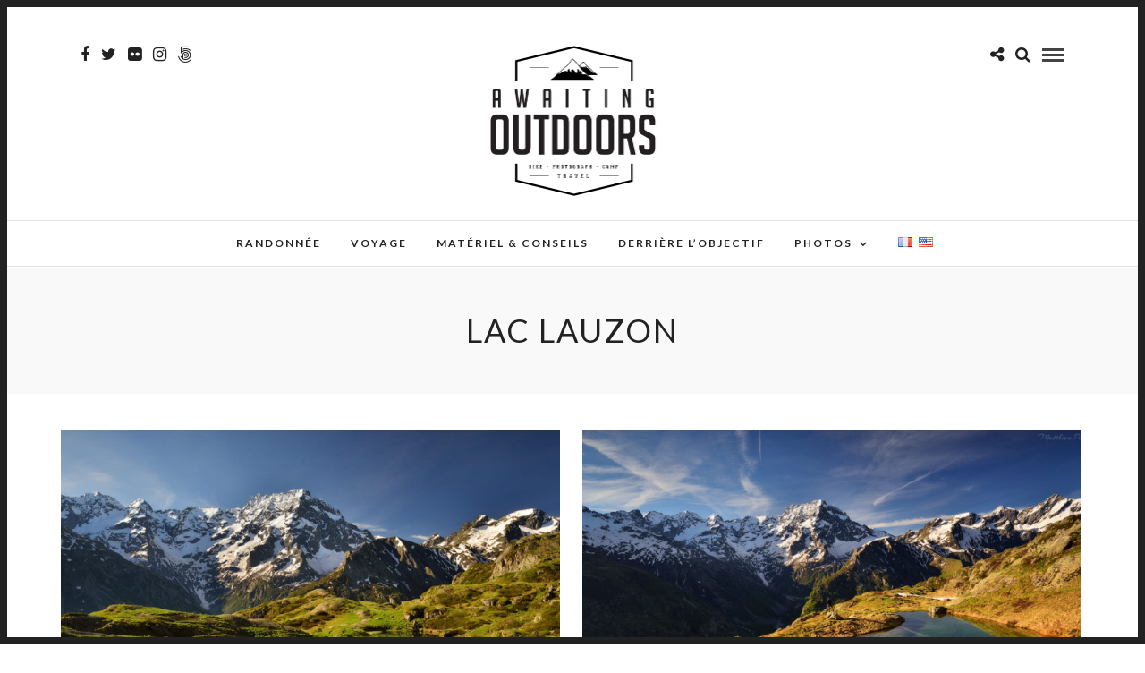

--- FILE ---
content_type: text/html; charset=UTF-8
request_url: https://www.awaitingoutdoors.com/galleries/lac-lauzon/
body_size: 9313
content:
<!DOCTYPE html>
<html lang="fr-FR" >
<head>
<meta charset="UTF-8" />

<meta name="viewport" content="width=device-width, initial-scale=1, maximum-scale=1" />

<meta name="format-detection" content="telephone=no">

<link rel="profile" href="http://gmpg.org/xfn/11" />
<link rel="pingback" href="https://www.awaitingoutdoors.com/xmlrpc.php" />


		<link rel="shortcut icon" href="https://www.awaitingoutdoors.com/wp-content/uploads/2019/09/AwaitingOutdoorsLogo.png" />
 

<title>Lac Lauzon &#8211; Awaiting Outdoors</title>
<link rel='dns-prefetch' href='//fonts.googleapis.com' />
<link rel='dns-prefetch' href='//s.w.org' />
<link rel="alternate" type="application/rss+xml" title="Awaiting Outdoors &raquo; Flux" href="https://www.awaitingoutdoors.com/feed/" />
<link rel="alternate" type="application/rss+xml" title="Awaiting Outdoors &raquo; Flux des commentaires" href="https://www.awaitingoutdoors.com/comments/feed/" />
		<script type="text/javascript">
			window._wpemojiSettings = {"baseUrl":"https:\/\/s.w.org\/images\/core\/emoji\/13.0.1\/72x72\/","ext":".png","svgUrl":"https:\/\/s.w.org\/images\/core\/emoji\/13.0.1\/svg\/","svgExt":".svg","source":{"concatemoji":"https:\/\/www.awaitingoutdoors.com\/wp-includes\/js\/wp-emoji-release.min.js"}};
			!function(e,a,t){var n,r,o,i=a.createElement("canvas"),p=i.getContext&&i.getContext("2d");function s(e,t){var a=String.fromCharCode;p.clearRect(0,0,i.width,i.height),p.fillText(a.apply(this,e),0,0);e=i.toDataURL();return p.clearRect(0,0,i.width,i.height),p.fillText(a.apply(this,t),0,0),e===i.toDataURL()}function c(e){var t=a.createElement("script");t.src=e,t.defer=t.type="text/javascript",a.getElementsByTagName("head")[0].appendChild(t)}for(o=Array("flag","emoji"),t.supports={everything:!0,everythingExceptFlag:!0},r=0;r<o.length;r++)t.supports[o[r]]=function(e){if(!p||!p.fillText)return!1;switch(p.textBaseline="top",p.font="600 32px Arial",e){case"flag":return s([127987,65039,8205,9895,65039],[127987,65039,8203,9895,65039])?!1:!s([55356,56826,55356,56819],[55356,56826,8203,55356,56819])&&!s([55356,57332,56128,56423,56128,56418,56128,56421,56128,56430,56128,56423,56128,56447],[55356,57332,8203,56128,56423,8203,56128,56418,8203,56128,56421,8203,56128,56430,8203,56128,56423,8203,56128,56447]);case"emoji":return!s([55357,56424,8205,55356,57212],[55357,56424,8203,55356,57212])}return!1}(o[r]),t.supports.everything=t.supports.everything&&t.supports[o[r]],"flag"!==o[r]&&(t.supports.everythingExceptFlag=t.supports.everythingExceptFlag&&t.supports[o[r]]);t.supports.everythingExceptFlag=t.supports.everythingExceptFlag&&!t.supports.flag,t.DOMReady=!1,t.readyCallback=function(){t.DOMReady=!0},t.supports.everything||(n=function(){t.readyCallback()},a.addEventListener?(a.addEventListener("DOMContentLoaded",n,!1),e.addEventListener("load",n,!1)):(e.attachEvent("onload",n),a.attachEvent("onreadystatechange",function(){"complete"===a.readyState&&t.readyCallback()})),(n=t.source||{}).concatemoji?c(n.concatemoji):n.wpemoji&&n.twemoji&&(c(n.twemoji),c(n.wpemoji)))}(window,document,window._wpemojiSettings);
		</script>
		<style type="text/css">
img.wp-smiley,
img.emoji {
	display: inline !important;
	border: none !important;
	box-shadow: none !important;
	height: 1em !important;
	width: 1em !important;
	margin: 0 .07em !important;
	vertical-align: -0.1em !important;
	background: none !important;
	padding: 0 !important;
}
</style>
	<link rel='stylesheet' id='wp-block-library-css'  href='https://www.awaitingoutdoors.com/wp-includes/css/dist/block-library/style.min.css' type='text/css' media='all' />
<link rel='stylesheet' id='wpa-css-css'  href='https://www.awaitingoutdoors.com/wp-content/plugins/honeypot/includes/css/wpa.css' type='text/css' media='all' />
<link rel='stylesheet' id='letsblog-reset-css-css'  href='https://www.awaitingoutdoors.com/wp-content/themes/letsblog/css/reset.css' type='text/css' media='all' />
<link rel='stylesheet' id='letsblog-wordpress-css-css'  href='https://www.awaitingoutdoors.com/wp-content/themes/letsblog/css/wordpress.css' type='text/css' media='all' />
<link rel='stylesheet' id='letsblog-animation-css'  href='https://www.awaitingoutdoors.com/wp-content/themes/letsblog/css/animation.css' type='text/css' media='all' />
<link rel='stylesheet' id='letsblog-magnific-popup-css-css'  href='https://www.awaitingoutdoors.com/wp-content/themes/letsblog/css/magnific-popup.css' type='text/css' media='all' />
<link rel='stylesheet' id='letsblog-jquery-ui-css-css'  href='https://www.awaitingoutdoors.com/wp-content/themes/letsblog/css/jqueryui/custom.css' type='text/css' media='all' />
<link rel='stylesheet' id='letsblog-flexslider-css-css'  href='https://www.awaitingoutdoors.com/wp-content/themes/letsblog/js/flexslider/flexslider.css' type='text/css' media='all' />
<link rel='stylesheet' id='letsblog-tooltipster-css-css'  href='https://www.awaitingoutdoors.com/wp-content/themes/letsblog/css/tooltipster.css' type='text/css' media='all' />
<link rel='stylesheet' id='letsblog-screen-css-css'  href='https://www.awaitingoutdoors.com/wp-content/themes/letsblog/css/screen.css' type='text/css' media='all' />
<link rel='stylesheet' id='letsblog-fonts-css'  href='https://fonts.googleapis.com/css?family=Lato%3A300%2C400%2C600%2C700%2C400italic%7CLustria%3A300%2C400%2C600%2C700%2C400italic&#038;subset=latin%2Clatin-ext%2Ccyrillic-ext%2Cgreek-ext%2Ccyrillic' type='text/css' media='all' />
<link rel='stylesheet' id='letsblog-fontawesome-css-css'  href='https://www.awaitingoutdoors.com/wp-content/themes/letsblog/css/font-awesome.min.css' type='text/css' media='all' />
<link rel='stylesheet' id='letsblog-script-custom-css-css'  href='https://www.awaitingoutdoors.com/wp-content/themes/letsblog/templates/script-custom-css.php' type='text/css' media='all' />
<link rel='stylesheet' id='letsblog-script-responsive-css-css'  href='https://www.awaitingoutdoors.com/wp-content/themes/letsblog/css/grid.css' type='text/css' media='all' />
<link rel='stylesheet' id='kirki_google_fonts-css'  href='https://fonts.googleapis.com/css?family=Lato%7CLustria&#038;subset' type='text/css' media='all' />
<link rel='stylesheet' id='kirki-styles-global-css'  href='https://www.awaitingoutdoors.com/wp-content/themes/letsblog/modules/kirki/assets/css/kirki-styles.css' type='text/css' media='all' />
<style id='kirki-styles-global-inline-css' type='text/css'>
body, input[type=text], input[type=email], input[type=url], input[type=password], textarea{font-family:Lato, Helvetica, Arial, sans-serif;}body{font-size:14px;}h1, h2, h3, h4, h5, h6, h7{font-family:Lato, Helvetica, Arial, sans-serif;font-weight:400;}h1{font-size:34px;}h2{font-size:30px;}h3{font-size:26px;}h4{font-size:22px;}h5{font-size:18px;}h6{font-size:16px;}body, #gallery_lightbox h2, .slider_wrapper .gallery_image_caption h2, .post_info a{color:#000000;}::selection{background-color:#000000;}a{color:#be9656;}a:hover, a:active, .post_info_comment a i{color:#222222;}h1, h2, h3, h4, h5, pre, code, tt, blockquote, .post_header h5 a, .post_header h3 a, .post_header.grid h6 a, .post_header.fullwidth h4 a, .post_header h5 a, blockquote, .site_loading_logo_item i{color:#222222;}#social_share_wrapper, hr, #social_share_wrapper, .post.type-post, .comment .right, .widget_tag_cloud div a, .meta-tags a, .tag_cloud a, #footer, #post_more_wrapper, #page_content_wrapper .inner .sidebar_wrapper ul.sidebar_widget li.widget_nav_menu ul.menu li.current-menu-item a, .page_content_wrapper .inner .sidebar_wrapper ul.sidebar_widget li.widget_nav_menu ul.menu li.current-menu-item a, #autocomplete, .page_tagline{border-color:#e1e1e1;}input[type=text], input[type=password], input[type=email], input[type=url], textarea{background-color:#ffffff;color:#000;border-color:#e1e1e1;}input[type=text]:focus, input[type=password]:focus, input[type=email]:focus, input[type=url]:focus, textarea:focus{border-color:#000000;}input[type=submit], input[type=button], a.button, .button{font-family:Lato, Helvetica, Arial, sans-serif;background-color:#888888;color:#ffffff;border-color:#888888;}.frame_top, .frame_bottom, .frame_left, .frame_right{background:#222222;}#menu_wrapper .nav ul li a, #menu_wrapper div .nav li > a{font-family:Lato, Helvetica, Arial, sans-serif;font-size:12px;font-weight:600;letter-spacing:2px;text-transform:uppercase;color:#222222;}#menu_wrapper .nav ul li a.hover, #menu_wrapper .nav ul li a:hover, #menu_wrapper div .nav li a.hover, #menu_wrapper div .nav li a:hover{color:#b38d51;}#menu_wrapper div .nav > li.current-menu-item > a, #menu_wrapper div .nav > li.current-menu-parent > a, #menu_wrapper div .nav > li.current-menu-ancestor > a{color:#b38d51;}.top_bar{background-color:#ffffff;}#menu_wrapper .nav ul li ul li a, #menu_wrapper div .nav li ul li a, #menu_wrapper div .nav li.current-menu-parent ul li a{font-size:11px;font-weight:600;letter-spacing:2px;text-transform:uppercase;color:#222222;}.mobile_main_nav li a:hover, .mobile_main_nav li a:active, #sub_menu li a:hover, #sub_menu li a:active, .mobile_menu_wrapper .sidebar_wrapper h2.widgettitle{color:#222222;}#menu_wrapper .nav ul li ul li a:hover, #menu_wrapper div .nav li ul li a:hover, #menu_wrapper div .nav li.current-menu-parent ul li a:hover, #menu_wrapper .nav ul li.megamenu ul li ul li a:hover, #menu_wrapper div .nav li.megamenu ul li ul li a:hover, #menu_wrapper .nav ul li.megamenu ul li ul li a:active, #menu_wrapper div .nav li.megamenu ul li ul li a:active{background:#f9f9f9;}#menu_wrapper .nav ul li ul, #menu_wrapper div .nav li ul{background:#ffffff;border-color:#e1e1e1;}#menu_wrapper div .nav li.megamenu ul li > a, #menu_wrapper div .nav li.megamenu ul li > a:hover, #menu_wrapper div .nav li.megamenu ul li > a:active{color:#222222;}#menu_wrapper div .nav li.megamenu ul li{border-color:#eeeeee;}.above_top_bar{background:#222222;}#top_menu li a, .top_contact_info, .top_contact_info i, .top_contact_info a, .top_contact_info a:hover, .top_contact_info a:active{color:#ffffff;}.mobile_menu_wrapper #searchform{background:#ebebeb;}.mobile_menu_wrapper #searchform input[type=text], .mobile_menu_wrapper #searchform button i{color:#222222;}.mobile_menu_wrapper{background-color:#ffffff;}.mobile_main_nav li a, #sub_menu li a{font-family:Lato, Helvetica, Arial, sans-serif;font-size:13px;text-transform:uppercase;letter-spacing:2px;}.mobile_main_nav li a, #sub_menu li a, .mobile_menu_wrapper .sidebar_wrapper a, .mobile_menu_wrapper .sidebar_wrapper, #close_mobile_menu i{color:#666666;}#page_caption{background-color:#f9f9f9;padding-top:40px;padding-bottom:40px;}#page_caption h1{font-size:36px;}#page_caption h1, .post_caption h1{font-weight:400;text-transform:uppercase;letter-spacing:2px;color:#222222;}#page_caption.hasbg{height:500px;}.page_tagline{color:#999999;font-size:11px;font-weight:400;letter-spacing:5px;text-transform:uppercase;}#page_content_wrapper .sidebar .content .sidebar_widget li h2.widgettitle, h2.widgettitle, h5.widgettitle{font-family:Lato, Helvetica, Arial, sans-serif;font-size:12px;font-weight:600;letter-spacing:2px;text-transform:uppercase;color:#222222;}#page_content_wrapper .inner .sidebar_wrapper .sidebar .content, .page_content_wrapper .inner .sidebar_wrapper .sidebar .content{color:#444444;}#page_content_wrapper .inner .sidebar_wrapper a, .page_content_wrapper .inner .sidebar_wrapper a{color:#222222;}#page_content_wrapper .inner .sidebar_wrapper a:hover, #page_content_wrapper .inner .sidebar_wrapper a:active, .page_content_wrapper .inner .sidebar_wrapper a:hover, .page_content_wrapper .inner .sidebar_wrapper a:active{color:#999999;}.footer_bar{background-color:#222222;}#footer, #copyright{color:#999999;}#copyright a, #copyright a:active, #footer a, #footer a:active{color:#ffffff;}#copyright a:hover, #footer a:hover, .social_wrapper ul li a:hover{color:#be9656;}.footer_bar_wrapper, .footer_bar{border-color:#444444;}#footer .widget_tag_cloud div a{background:#444444;}.footer_bar_wrapper .social_wrapper ul li a{color:#ffffff;}.post_header:not(.single) h5, body.single-post .post_header_title h1, #post_featured_slider li .slider_image .slide_post h2, #page_content_wrapper .posts.blog li a, .page_content_wrapper .posts.blog li a, #page_content_wrapper .sidebar .content .sidebar_widget > li.widget_recent_entries ul li a, #autocomplete li strong, .post_related strong, #footer ul.sidebar_widget .posts.blog li a, .post_info_comment{font-family:Lustria, Georgia, serif;}.post_header:not(.single) h5, body.single-post .post_header_title h1, #post_featured_slider li .slider_image .slide_post h2, #page_content_wrapper .posts.blog li a, .page_content_wrapper .posts.blog li a, #page_content_wrapper .sidebar .content .sidebar_widget > li.widget_recent_entries ul li a, #autocomplete li strong, .post_related strong, #footer ul.sidebar_widget .posts.blog li a{text-transform:uppercase;letter-spacing:1px;}.post_info_date, .post_attribute, .comment_date, .post-date, #post_featured_slider li .slider_image .slide_post .slide_post_date{font-family:Lustria, Georgia, serif;}.post_info_date{color:#be9656;}.post_info_date:before{border-color:#be9656;}.readmore{color:#be9656;}
</style>
<script type='text/javascript' src='https://www.awaitingoutdoors.com/wp-includes/js/jquery/jquery.min.js' id='jquery-core-js'></script>
<script type='text/javascript' src='https://www.awaitingoutdoors.com/wp-includes/js/jquery/jquery-migrate.min.js' id='jquery-migrate-js'></script>
<link rel="https://api.w.org/" href="https://www.awaitingoutdoors.com/wp-json/" /><link rel="EditURI" type="application/rsd+xml" title="RSD" href="https://www.awaitingoutdoors.com/xmlrpc.php?rsd" />
<link rel="wlwmanifest" type="application/wlwmanifest+xml" href="https://www.awaitingoutdoors.com/wp-includes/wlwmanifest.xml" /> 
<meta name="generator" content="WordPress 5.6.16" />
<link rel="canonical" href="https://www.awaitingoutdoors.com/galleries/lac-lauzon/" />
<link rel='shortlink' href='https://www.awaitingoutdoors.com/?p=112' />
<link rel="alternate" type="application/json+oembed" href="https://www.awaitingoutdoors.com/wp-json/oembed/1.0/embed?url=https%3A%2F%2Fwww.awaitingoutdoors.com%2Fgalleries%2Flac-lauzon%2F" />
<link rel="alternate" type="text/xml+oembed" href="https://www.awaitingoutdoors.com/wp-json/oembed/1.0/embed?url=https%3A%2F%2Fwww.awaitingoutdoors.com%2Fgalleries%2Flac-lauzon%2F&#038;format=xml" />

		<!-- GA Google Analytics @ https://m0n.co/ga -->
		<script async src="https://www.googletagmanager.com/gtag/js?id=UA-154480502-1"></script>
		<script>
			window.dataLayer = window.dataLayer || [];
			function gtag(){dataLayer.push(arguments);}
			gtag('js', new Date());
			gtag('config', 'UA-154480502-1');
		</script>

			<style type="text/css" id="wp-custom-css">
			.separator {
	margin-top: 1.5rem;
	margin-bottom: 1.5rem;
}

.image-column {
	margin-top: 0px;
}

/*Drapeaux des langues du menu en haut, taille plus petite */
#main_menu .lang-item {
	width: 20px;
}		</style>
		</head>

<body class="galleries-template-default single single-galleries postid-112">

		<input type="hidden" id="pp_enable_right_click" name="pp_enable_right_click" value=""/>
	<input type="hidden" id="pp_enable_dragging" name="pp_enable_dragging" value=""/>
	<input type="hidden" id="pp_image_path" name="pp_image_path" value="https://www.awaitingoutdoors.com/wp-content/themes/letsblog/images/"/>
	<input type="hidden" id="pp_homepage_url" name="pp_homepage_url" value="https://www.awaitingoutdoors.com"/>
	<input type="hidden" id="pp_ajax_search" name="pp_ajax_search" value="1"/>
	<input type="hidden" id="pp_fixed_menu" name="pp_fixed_menu" value="1"/>
	<input type="hidden" id="pp_topbar" name="pp_topbar" value=""/>
	<input type="hidden" id="pp_page_title_img_blur" name="pp_page_title_img_blur" value="1"/>
	<input type="hidden" id="tg_blog_slider_layout" name="tg_blog_slider_layout" value="3cols-slider"/>
	<input type="hidden" id="pp_back" name="pp_back" value="Back"/>
	
		<input type="hidden" id="pp_footer_style" name="pp_footer_style" value="4"/>
	
	<!-- Begin mobile menu -->
	<div class="mobile_menu_wrapper">
		<a id="close_mobile_menu" href="javascript:;"><i class="fa fa-close"></i></a>
		
		    	<form role="search" method="get" name="searchform" id="searchform" action="https://www.awaitingoutdoors.com/">
    	    <div>
    	    	<input type="text" value="" name="s" id="s" autocomplete="off" placeholder="Search..."/>
    	    	<button>
    	        	<i class="fa fa-search"></i>
    	        </button>
    	    </div>
    	    <div id="autocomplete"></div>
    	</form>
    	    	
	    <div class="menu-sidebar-fr-container"><ul id="mobile_main_menu" class="mobile_main_nav"><li id="menu-item-240" class="menu-item menu-item-type-taxonomy menu-item-object-category menu-item-240"><a href="https://www.awaitingoutdoors.com/category/randonnee/">Randonnée</a></li>
<li id="menu-item-241" class="menu-item menu-item-type-taxonomy menu-item-object-category menu-item-241"><a href="https://www.awaitingoutdoors.com/category/voyage/">Voyage</a></li>
<li id="menu-item-1302" class="menu-item menu-item-type-taxonomy menu-item-object-category menu-item-1302"><a href="https://www.awaitingoutdoors.com/category/materiel-conseils/">Matériel &amp; conseils</a></li>
<li id="menu-item-220" class="menu-item menu-item-type-post_type menu-item-object-page menu-item-220"><a href="https://www.awaitingoutdoors.com/a-propos/">A propos</a></li>
<li id="menu-item-221" class="menu-item menu-item-type-post_type menu-item-object-page menu-item-221"><a href="https://www.awaitingoutdoors.com/contact/">Contact</a></li>
<li id="menu-item-1494" class="menu-item menu-item-type-taxonomy menu-item-object-post_tag menu-item-1494"><a href="https://www.awaitingoutdoors.com/tag/derriere-lobjectif/">Derrière l&rsquo;objectif</a></li>
<li id="menu-item-1852" class="menu-item menu-item-type-custom menu-item-object-custom menu-item-has-children menu-item-1852"><a href="http://www.matthieuparmentier.com">Photos</a>
<ul class="sub-menu">
	<li id="menu-item-1847" class="menu-item menu-item-type-custom menu-item-object-custom menu-item-1847"><a href="/galleries/automne-au-royaume-du-meleze/">L’automne au royaume du mélèze</a></li>
	<li id="menu-item-1848" class="menu-item menu-item-type-custom menu-item-object-custom menu-item-1848"><a href="/galleries/dans-les-forets-primaires-canadiennes/">Dans les forêts primaires canadiennes</a></li>
	<li id="menu-item-1849" class="menu-item menu-item-type-custom menu-item-object-custom menu-item-1849"><a href="/galleries/dolomites-rocheuses-des-alpes/">Dolomites, rocheuses des Alpes</a></li>
	<li id="menu-item-1851" class="menu-item menu-item-type-custom menu-item-object-custom menu-item-1851"><a href="/galleries/lacs-de-montagne/">Lacs de montagne</a></li>
</ul>
</li>
<li id="menu-item-253-en" class="lang-item lang-item-5 lang-item-en no-translation lang-item-first menu-item menu-item-type-custom menu-item-object-custom menu-item-253-en"><a href="https://www.awaitingoutdoors.com/en/" hreflang="en-US" lang="en-US">English</a></li>
</ul></div>		
		<!-- Begin side menu sidebar -->
		<div class="page_content_wrapper">
			<div class="sidebar_wrapper">
		        <div class="sidebar">
		        
		        	<div class="content">
		        
		        		<ul class="sidebar_widget">
		        		<li id="text-3" class="widget widget_text"><h2 class="widgettitle">A propos</h2>
			<div class="textwidget"><p><img loading="lazy" class="alignnone size-medium wp-image-151" src="http://www.awaitingoutdoors.com/wp-content/uploads/2019/09/France-Alps-Vanoise-Refuge-Evettes-The-observer-300x200.jpg" alt="" width="300" height="200" /></p>
<p>Rando, photo, bivouacs, voyages, van&#8230; Voici un peu tous les sujets qui sont abordés sur Awaiting Outdoors. Bonne visite !</p>
</div>
		</li>
<li id="tag_cloud-7" class="widget widget_tag_cloud"><h2 class="widgettitle">Thématiques</h2>
<div class="tagcloud"><a href="https://www.awaitingoutdoors.com/tag/alpes/" class="tag-cloud-link tag-link-49 tag-link-position-1" style="font-size: 13px;" aria-label="Alpes (14 éléments)">Alpes<span class="tag-link-count"> (14)</span></a>
<a href="https://www.awaitingoutdoors.com/tag/amenagement/" class="tag-cloud-link tag-link-157 tag-link-position-2" style="font-size: 13px;" aria-label="Aménagement (4 éléments)">Aménagement<span class="tag-link-count"> (4)</span></a>
<a href="https://www.awaitingoutdoors.com/tag/arbres-gigantesques/" class="tag-cloud-link tag-link-140 tag-link-position-3" style="font-size: 13px;" aria-label="Arbres gigantesques (3 éléments)">Arbres gigantesques<span class="tag-link-count"> (3)</span></a>
<a href="https://www.awaitingoutdoors.com/tag/massif-arves/" class="tag-cloud-link tag-link-85 tag-link-position-4" style="font-size: 13px;" aria-label="Arves (2 éléments)">Arves<span class="tag-link-count"> (2)</span></a>
<a href="https://www.awaitingoutdoors.com/tag/pays-canada/" class="tag-cloud-link tag-link-101 tag-link-position-5" style="font-size: 13px;" aria-label="Canada (3 éléments)">Canada<span class="tag-link-count"> (3)</span></a>
<a href="https://www.awaitingoutdoors.com/tag/massif-cerces-claree-thabor/" class="tag-cloud-link tag-link-66 tag-link-position-6" style="font-size: 13px;" aria-label="Cerces / Clarée / Thabor (2 éléments)">Cerces / Clarée / Thabor<span class="tag-link-count"> (2)</span></a>
<a href="https://www.awaitingoutdoors.com/tag/colombie-britanique/" class="tag-cloud-link tag-link-111 tag-link-position-7" style="font-size: 13px;" aria-label="Colombie Britanique (3 éléments)">Colombie Britanique<span class="tag-link-count"> (3)</span></a>
<a href="https://www.awaitingoutdoors.com/tag/derriere-lobjectif/" class="tag-cloud-link tag-link-176 tag-link-position-8" style="font-size: 13px;" aria-label="Derrière l&#039;objectif (3 éléments)">Derrière l&#039;objectif<span class="tag-link-count"> (3)</span></a>
<a href="https://www.awaitingoutdoors.com/tag/difficile/" class="tag-cloud-link tag-link-127 tag-link-position-9" style="font-size: 13px;" aria-label="Difficile (1 élément)">Difficile<span class="tag-link-count"> (1)</span></a>
<a href="https://www.awaitingoutdoors.com/tag/massif-dolomites/" class="tag-cloud-link tag-link-31 tag-link-position-10" style="font-size: 13px;" aria-label="Dolomites (5 éléments)">Dolomites<span class="tag-link-count"> (5)</span></a>
<a href="https://www.awaitingoutdoors.com/tag/massif-ecrins/" class="tag-cloud-link tag-link-33 tag-link-position-11" style="font-size: 13px;" aria-label="Ecrins (2 éléments)">Ecrins<span class="tag-link-count"> (2)</span></a>
<a href="https://www.awaitingoutdoors.com/tag/facile/" class="tag-cloud-link tag-link-117 tag-link-position-12" style="font-size: 13px;" aria-label="Facile (3 éléments)">Facile<span class="tag-link-count"> (3)</span></a>
<a href="https://www.awaitingoutdoors.com/tag/foret/" class="tag-cloud-link tag-link-129 tag-link-position-13" style="font-size: 13px;" aria-label="Forêt (3 éléments)">Forêt<span class="tag-link-count"> (3)</span></a>
<a href="https://www.awaitingoutdoors.com/tag/pays-france/" class="tag-cloud-link tag-link-43 tag-link-position-14" style="font-size: 13px;" aria-label="France (9 éléments)">France<span class="tag-link-count"> (9)</span></a>
<a href="https://www.awaitingoutdoors.com/tag/galerie/" class="tag-cloud-link tag-link-195 tag-link-position-15" style="font-size: 13px;" aria-label="Galerie (1 élément)">Galerie<span class="tag-link-count"> (1)</span></a>
<a href="https://www.awaitingoutdoors.com/tag/massif-grandes-rousses/" class="tag-cloud-link tag-link-75 tag-link-position-16" style="font-size: 13px;" aria-label="Grandes Rousses (2 éléments)">Grandes Rousses<span class="tag-link-count"> (2)</span></a>
<a href="https://www.awaitingoutdoors.com/tag/islande/" class="tag-cloud-link tag-link-183 tag-link-position-17" style="font-size: 13px;" aria-label="Islande (1 élément)">Islande<span class="tag-link-count"> (1)</span></a>
<a href="https://www.awaitingoutdoors.com/tag/italie/" class="tag-cloud-link tag-link-79 tag-link-position-18" style="font-size: 13px;" aria-label="Italie (5 éléments)">Italie<span class="tag-link-count"> (5)</span></a>
<a href="https://www.awaitingoutdoors.com/tag/materiel-de-voiture/" class="tag-cloud-link tag-link-136 tag-link-position-19" style="font-size: 13px;" aria-label="Matériel de voiture (1 élément)">Matériel de voiture<span class="tag-link-count"> (1)</span></a>
<a href="https://www.awaitingoutdoors.com/tag/montagne/" class="tag-cloud-link tag-link-25 tag-link-position-20" style="font-size: 13px;" aria-label="Montagne (14 éléments)">Montagne<span class="tag-link-count"> (14)</span></a>
<a href="https://www.awaitingoutdoors.com/tag/moyenne/" class="tag-cloud-link tag-link-121 tag-link-position-21" style="font-size: 13px;" aria-label="Moyenne (1 élément)">Moyenne<span class="tag-link-count"> (1)</span></a>
<a href="https://www.awaitingoutdoors.com/tag/renault-trafic/" class="tag-cloud-link tag-link-153 tag-link-position-22" style="font-size: 13px;" aria-label="Renault Trafic (4 éléments)">Renault Trafic<span class="tag-link-count"> (4)</span></a>
<a href="https://www.awaitingoutdoors.com/tag/usa/" class="tag-cloud-link tag-link-178 tag-link-position-23" style="font-size: 13px;" aria-label="USA (1 élément)">USA<span class="tag-link-count"> (1)</span></a>
<a href="https://www.awaitingoutdoors.com/tag/van/" class="tag-cloud-link tag-link-149 tag-link-position-24" style="font-size: 13px;" aria-label="Van (4 éléments)">Van<span class="tag-link-count"> (4)</span></a>
<a href="https://www.awaitingoutdoors.com/tag/massif-vanoise/" class="tag-cloud-link tag-link-41 tag-link-position-25" style="font-size: 13px;" aria-label="Vanoise (2 éléments)">Vanoise<span class="tag-link-count"> (2)</span></a>
<a href="https://www.awaitingoutdoors.com/tag/ile-de-vancouver/" class="tag-cloud-link tag-link-105 tag-link-position-26" style="font-size: 13px;" aria-label="Île de Vancouver (3 éléments)">Île de Vancouver<span class="tag-link-count"> (3)</span></a></div>
</li>
		        		</ul>
		        	
		        	</div>
		    
		        </div>
			</div>
		</div>
		<!-- End side menu sidebar -->
	</div>
	<!-- End mobile menu -->

	<!-- Begin template wrapper -->
	<div id="wrapper">
	
	
<div class="header_style_wrapper">
<!-- End top bar -->

<div class="top_bar">
    	
    	<!-- Begin logo -->
    	<div id="logo_wrapper">
    	<div class="social_wrapper">
    <ul>
    	    	<li class="facebook"><a target="_blank" href="https://www.facebook.com/matthieu.parmentier.photography/"><i class="fa fa-facebook"></i></a></li>
    	    	    	<li class="twitter"><a target="_blank" href="http://twitter.com/parmentier_matt"><i class="fa fa-twitter"></i></a></li>
    	    	    	<li class="flickr"><a target="_blank" title="Flickr" href="http://flickr.com/people/matthieuparmentier"><i class="fa fa-flickr"></i></a></li>
    	    	    	    	    	    	    	    	                <li class="instagram"><a target="_blank" title="Instagram" href="http://instagram.com/matthieuparmentier"><i class="fa fa-instagram"></i></a></li>
                        		 <li class="500px"><a target="_blank" title="500px" href="https://500px.com/matthieuparmentier"><i class="fa fa-500px"></i></a></li>
		 		     </ul>
</div>    	
    	<!-- Begin right corner buttons -->
    	<div id="logo_right_button">
    					<div class="post_share_wrapper">
				<a id="page_share" href="javascript:;"><i class="fa fa-share-alt"></i></a>
			</div>
						
			<!-- Begin search icon -->
			<a href="javascript:;" id="search_icon"><i class="fa fa-search"></i></a>
			<!-- End side menu -->
    	
	    	<!-- Begin search icon -->
			<a href="javascript:;" id="mobile_nav_icon"></a>
			<!-- End side menu -->
			
    	</div>
    	<!-- End right corner buttons -->
    	
    	    	<div id="logo_normal" class="logo_container">
    		<div class="logo_align">
	    	    <a id="custom_logo" class="logo_wrapper default" href="https://www.awaitingoutdoors.com">
	    	    						<img src="http://www.awaitingoutdoors.com/wp-content/uploads/2019/09/AwaitingOutdoorsLogo.png" alt="" width="189" height="170"/>
						    	    </a>
    		</div>
    	</div>
    	    	<!-- End logo -->
    	</div>
        
		        <div id="menu_wrapper">
	        <div id="nav_wrapper">
	        	<div class="nav_wrapper_inner">
	        		<div id="menu_border_wrapper">
	        			<div class="menu-main-fr-container"><ul id="main_menu" class="nav"><li id="menu-item-86" class="menu-item menu-item-type-taxonomy menu-item-object-category menu-item-86"><a href="https://www.awaitingoutdoors.com/category/randonnee/">Randonnée</a></li>
<li id="menu-item-87" class="menu-item menu-item-type-taxonomy menu-item-object-category menu-item-87"><a href="https://www.awaitingoutdoors.com/category/voyage/">Voyage</a></li>
<li id="menu-item-1301" class="menu-item menu-item-type-taxonomy menu-item-object-category menu-item-1301"><a href="https://www.awaitingoutdoors.com/category/materiel-conseils/">Matériel &amp; conseils</a></li>
<li id="menu-item-1492" class="menu-item menu-item-type-taxonomy menu-item-object-post_tag menu-item-1492"><a href="https://www.awaitingoutdoors.com/tag/derriere-lobjectif/">Derrière l&rsquo;objectif</a></li>
<li id="menu-item-88" class="menu-item menu-item-type-custom menu-item-object-custom menu-item-has-children arrow menu-item-88"><a target="_blank" rel="noopener" href="http://www.matthieuparmentier.com">Photos</a>
<ul class="sub-menu">
	<li id="menu-item-1846" class="menu-item menu-item-type-custom menu-item-object-custom menu-item-1846"><a href="/galleries/automne-au-royaume-du-meleze/">L’automne au royaume du mélèze</a></li>
	<li id="menu-item-1844" class="menu-item menu-item-type-custom menu-item-object-custom menu-item-1844"><a href="/galleries/dans-les-forets-primaires-canadiennes/">Dans les forêts primaires canadiennes</a></li>
	<li id="menu-item-1845" class="menu-item menu-item-type-custom menu-item-object-custom menu-item-1845"><a href="/galleries/dolomites-rocheuses-des-alpes/">Dolomites, rocheuses des Alpes</a></li>
	<li id="menu-item-1843" class="menu-item menu-item-type-custom menu-item-object-custom menu-item-1843"><a href="/galleries/lacs-de-montagne/">Lacs de montagne</a></li>
</ul>
</li>
<li id="menu-item-546-fr" class="lang-item lang-item-2 lang-item-fr current-lang lang-item-first menu-item menu-item-type-custom menu-item-object-custom menu-item-home menu-item-546-fr"><a href="https://www.awaitingoutdoors.com/" hreflang="fr-FR" lang="fr-FR"><img src="[data-uri]" alt="Français" width="16" height="11" style="width: 16px; height: 11px;" /></a></li>
<li id="menu-item-546-en" class="lang-item lang-item-5 lang-item-en no-translation menu-item menu-item-type-custom menu-item-object-custom menu-item-546-en"><a href="https://www.awaitingoutdoors.com/en/" hreflang="en-US" lang="en-US"><img src="[data-uri]" alt="English" width="16" height="11" style="width: 16px; height: 11px;" /></a></li>
</ul></div>	        		</div>
	        	</div>
	        </div>
	        <!-- End main nav -->
        </div>
            </div>
</div>

<div id="page_caption" class="  ">
		
	<div class="page_title_wrapper">
		<div class="page_title_inner">
			<h1 >Lac Lauzon</h1>
					</div>
	</div>

</div>

<!-- Begin content -->
<div id="page_content_wrapper" class="">
<!-- Begin content -->
    
<div class="inner">

	<div class="inner_wrapper nopadding">
	
	<div id="page_main_content" class="sidebar_content full_width nopadding fixed_column">
	
	<div id="portfolio_filter_wrapper" class="gallery two_cols portfolio-content section content clearfix" data-columns="2">
	
		<div class="element grid classic2_cols">
	
		<div class="one_half gallery2 static filterable gallery_type animated1" data-id="post-1">
		
					
			    <a title="" class="fancy-gallery" href="https://www.awaitingoutdoors.com/wp-content/uploads/2019/09/France-Alps-Ecrins-Lac-Lauzon-A-perfect-campsite.jpg">
			        <img src="https://www.awaitingoutdoors.com/wp-content/uploads/2019/09/France-Alps-Ecrins-Lac-Lauzon-A-perfect-campsite-705x529.jpg" alt="" />
			    </a>
					
		</div>
		
	</div>
		<div class="element grid classic2_cols">
	
		<div class="one_half gallery2 static filterable gallery_type animated2" data-id="post-2">
		
					
			    <a title="" class="fancy-gallery" href="https://www.awaitingoutdoors.com/wp-content/uploads/2019/09/France-Alps-Ecrins-Lac-Lauzon-Morning-freedom.jpg">
			        <img src="https://www.awaitingoutdoors.com/wp-content/uploads/2019/09/France-Alps-Ecrins-Lac-Lauzon-Morning-freedom-705x529.jpg" alt="" />
			    </a>
					
		</div>
		
	</div>
		<div class="element grid classic2_cols">
	
		<div class="one_half gallery2 static filterable gallery_type animated3" data-id="post-3">
		
					
			    <a title="" class="fancy-gallery" href="https://www.awaitingoutdoors.com/wp-content/uploads/2019/09/France-Alps-Ecrins-Lac-Lauzon-Lac-Bleu-Golden-Reflection.jpg">
			        <img src="https://www.awaitingoutdoors.com/wp-content/uploads/2019/09/France-Alps-Ecrins-Lac-Lauzon-Lac-Bleu-Golden-Reflection-600x529.jpg" alt="" />
			    </a>
					
		</div>
		
	</div>
		<div class="element grid classic2_cols">
	
		<div class="one_half gallery2 static filterable gallery_type animated4" data-id="post-4">
		
					
			    <a title="" class="fancy-gallery" href="https://www.awaitingoutdoors.com/wp-content/uploads/2019/09/France-Alps-Ecrins-Lac-Lauzon-Lac-Bleu-Golden-Reflection-II.jpg">
			        <img src="https://www.awaitingoutdoors.com/wp-content/uploads/2019/09/France-Alps-Ecrins-Lac-Lauzon-Lac-Bleu-Golden-Reflection-II-705x529.jpg" alt="" />
			    </a>
					
		</div>
		
	</div>
		<div class="element grid classic2_cols">
	
		<div class="one_half gallery2 static filterable gallery_type animated5" data-id="post-5">
		
					
			    <a title="" class="fancy-gallery" href="https://www.awaitingoutdoors.com/wp-content/uploads/2019/09/France-Alps-Ecrins-Lac-Lauzon-Blue-Night.jpg">
			        <img src="https://www.awaitingoutdoors.com/wp-content/uploads/2019/09/France-Alps-Ecrins-Lac-Lauzon-Blue-Night-705x529.jpg" alt="" />
			    </a>
					
		</div>
		
	</div>
		<div class="element grid classic2_cols">
	
		<div class="one_half gallery2 static filterable gallery_type animated6" data-id="post-6">
		
					
			    <a title="" class="fancy-gallery" href="https://www.awaitingoutdoors.com/wp-content/uploads/2019/09/France-Alps-Ecrins-Lac-Lauzon-The-Hiker.jpg">
			        <img src="https://www.awaitingoutdoors.com/wp-content/uploads/2019/09/France-Alps-Ecrins-Lac-Lauzon-The-Hiker-705x529.jpg" alt="" />
			    </a>
					
		</div>
		
	</div>
		<div class="element grid classic2_cols">
	
		<div class="one_half gallery2 static filterable gallery_type animated7" data-id="post-7">
		
					
			    <a title="" class="fancy-gallery" href="https://www.awaitingoutdoors.com/wp-content/uploads/2019/09/France-Alps-Ecrins-Lac-Lauzon-Lac-Bleu-First-Sun-Ray.jpg">
			        <img src="https://www.awaitingoutdoors.com/wp-content/uploads/2019/09/France-Alps-Ecrins-Lac-Lauzon-Lac-Bleu-First-Sun-Ray-600x529.jpg" alt="" />
			    </a>
					
		</div>
		
	</div>
		<div class="element grid classic2_cols">
	
		<div class="one_half gallery2 static filterable gallery_type animated8" data-id="post-8">
		
					
			    <a title="" class="fancy-gallery" href="https://www.awaitingoutdoors.com/wp-content/uploads/2019/09/France-Alps-Ecrins-Lac-Lauzon-Last-reflection.jpg">
			        <img src="https://www.awaitingoutdoors.com/wp-content/uploads/2019/09/France-Alps-Ecrins-Lac-Lauzon-Last-reflection-705x529.jpg" alt="" />
			    </a>
					
		</div>
		
	</div>
		<div class="element grid classic2_cols">
	
		<div class="one_half gallery2 static filterable gallery_type animated9" data-id="post-9">
		
					
			    <a title="" class="fancy-gallery" href="https://www.awaitingoutdoors.com/wp-content/uploads/2019/09/France-Alps-Ecrins-Lac-Lauzon-Lac-Bleu-I.jpg">
			        <img src="https://www.awaitingoutdoors.com/wp-content/uploads/2019/09/France-Alps-Ecrins-Lac-Lauzon-Lac-Bleu-I-705x529.jpg" alt="" />
			    </a>
					
		</div>
		
	</div>
		<div class="element grid classic2_cols">
	
		<div class="one_half gallery2 static filterable gallery_type animated10" data-id="post-10">
		
					
			    <a title="" class="fancy-gallery" href="https://www.awaitingoutdoors.com/wp-content/uploads/2019/09/France-Alps-Ecrins-Lac-Lauzon-Lac-Bleu-II.jpg">
			        <img src="https://www.awaitingoutdoors.com/wp-content/uploads/2019/09/France-Alps-Ecrins-Lac-Lauzon-Lac-Bleu-II-600x529.jpg" alt="" />
			    </a>
					
		</div>
		
	</div>
		<div class="element grid classic2_cols">
	
		<div class="one_half gallery2 static filterable gallery_type animated11" data-id="post-11">
		
					
			    <a title="" class="fancy-gallery" href="https://www.awaitingoutdoors.com/wp-content/uploads/2019/09/France-Alps-Ecrins-Lac-Lauzon-Red-summits.jpg">
			        <img src="https://www.awaitingoutdoors.com/wp-content/uploads/2019/09/France-Alps-Ecrins-Lac-Lauzon-Red-summits-705x529.jpg" alt="" />
			    </a>
					
		</div>
		
	</div>
		<div class="element grid classic2_cols">
	
		<div class="one_half gallery2 static filterable gallery_type animated12" data-id="post-12">
		
					
			    <a title="" class="fancy-gallery" href="https://www.awaitingoutdoors.com/wp-content/uploads/2019/09/France-Alps-Ecrins-Lac-Lauzon-Lac-Bleu-Lonely-Witness.jpg">
			        <img src="https://www.awaitingoutdoors.com/wp-content/uploads/2019/09/France-Alps-Ecrins-Lac-Lauzon-Lac-Bleu-Lonely-Witness-705x529.jpg" alt="" />
			    </a>
					
		</div>
		
	</div>
		<div class="element grid classic2_cols">
	
		<div class="one_half gallery2 static filterable gallery_type animated13" data-id="post-13">
		
					
			    <a title="" class="fancy-gallery" href="https://www.awaitingoutdoors.com/wp-content/uploads/2019/09/France-Alps-Ecrins-Lac-Lauzon-Mornin-visitors.jpg">
			        <img src="https://www.awaitingoutdoors.com/wp-content/uploads/2019/09/France-Alps-Ecrins-Lac-Lauzon-Mornin-visitors-705x529.jpg" alt="" />
			    </a>
					
		</div>
		
	</div>
		<div class="element grid classic2_cols">
	
		<div class="one_half gallery2 static filterable gallery_type animated14" data-id="post-14">
		
					
			    <a title="" class="fancy-gallery" href="https://www.awaitingoutdoors.com/wp-content/uploads/2019/09/France-Alps-Ecrins-Lac-Lauzon-The-perfect-spot.jpg">
			        <img src="https://www.awaitingoutdoors.com/wp-content/uploads/2019/09/France-Alps-Ecrins-Lac-Lauzon-The-perfect-spot-705x529.jpg" alt="" />
			    </a>
					
		</div>
		
	</div>
			
	</div>
	
	</div>

</div>
</div>
<br class="clear"/>
</div>


<div class="footer_bar   ">

		<div id="footer" class="">
	<ul class="sidebar_widget four">
	    <li id="media_image-2" class="widget widget_media_image"><img width="300" height="269" src="https://www.awaitingoutdoors.com/wp-content/uploads/2019/09/AwaitingOutdoorsLogoWhite-300x269.png" class="image wp-image-219  attachment-medium size-medium" alt="" loading="lazy" style="max-width: 100%; height: auto;" /></li>
<li id="tag_cloud-2" class="widget widget_tag_cloud"><h2 class="widgettitle">Thématiques</h2>
<div class="tagcloud"><a href="https://www.awaitingoutdoors.com/tag/alpes/" class="tag-cloud-link tag-link-49 tag-link-position-1" style="font-size: 13px;" aria-label="Alpes (14 éléments)">Alpes<span class="tag-link-count"> (14)</span></a>
<a href="https://www.awaitingoutdoors.com/tag/amenagement/" class="tag-cloud-link tag-link-157 tag-link-position-2" style="font-size: 13px;" aria-label="Aménagement (4 éléments)">Aménagement<span class="tag-link-count"> (4)</span></a>
<a href="https://www.awaitingoutdoors.com/tag/arbres-gigantesques/" class="tag-cloud-link tag-link-140 tag-link-position-3" style="font-size: 13px;" aria-label="Arbres gigantesques (3 éléments)">Arbres gigantesques<span class="tag-link-count"> (3)</span></a>
<a href="https://www.awaitingoutdoors.com/tag/massif-arves/" class="tag-cloud-link tag-link-85 tag-link-position-4" style="font-size: 13px;" aria-label="Arves (2 éléments)">Arves<span class="tag-link-count"> (2)</span></a>
<a href="https://www.awaitingoutdoors.com/tag/pays-canada/" class="tag-cloud-link tag-link-101 tag-link-position-5" style="font-size: 13px;" aria-label="Canada (3 éléments)">Canada<span class="tag-link-count"> (3)</span></a>
<a href="https://www.awaitingoutdoors.com/tag/massif-cerces-claree-thabor/" class="tag-cloud-link tag-link-66 tag-link-position-6" style="font-size: 13px;" aria-label="Cerces / Clarée / Thabor (2 éléments)">Cerces / Clarée / Thabor<span class="tag-link-count"> (2)</span></a>
<a href="https://www.awaitingoutdoors.com/tag/colombie-britanique/" class="tag-cloud-link tag-link-111 tag-link-position-7" style="font-size: 13px;" aria-label="Colombie Britanique (3 éléments)">Colombie Britanique<span class="tag-link-count"> (3)</span></a>
<a href="https://www.awaitingoutdoors.com/tag/derriere-lobjectif/" class="tag-cloud-link tag-link-176 tag-link-position-8" style="font-size: 13px;" aria-label="Derrière l&#039;objectif (3 éléments)">Derrière l&#039;objectif<span class="tag-link-count"> (3)</span></a>
<a href="https://www.awaitingoutdoors.com/tag/difficile/" class="tag-cloud-link tag-link-127 tag-link-position-9" style="font-size: 13px;" aria-label="Difficile (1 élément)">Difficile<span class="tag-link-count"> (1)</span></a>
<a href="https://www.awaitingoutdoors.com/tag/massif-dolomites/" class="tag-cloud-link tag-link-31 tag-link-position-10" style="font-size: 13px;" aria-label="Dolomites (5 éléments)">Dolomites<span class="tag-link-count"> (5)</span></a>
<a href="https://www.awaitingoutdoors.com/tag/massif-ecrins/" class="tag-cloud-link tag-link-33 tag-link-position-11" style="font-size: 13px;" aria-label="Ecrins (2 éléments)">Ecrins<span class="tag-link-count"> (2)</span></a>
<a href="https://www.awaitingoutdoors.com/tag/facile/" class="tag-cloud-link tag-link-117 tag-link-position-12" style="font-size: 13px;" aria-label="Facile (3 éléments)">Facile<span class="tag-link-count"> (3)</span></a>
<a href="https://www.awaitingoutdoors.com/tag/foret/" class="tag-cloud-link tag-link-129 tag-link-position-13" style="font-size: 13px;" aria-label="Forêt (3 éléments)">Forêt<span class="tag-link-count"> (3)</span></a>
<a href="https://www.awaitingoutdoors.com/tag/pays-france/" class="tag-cloud-link tag-link-43 tag-link-position-14" style="font-size: 13px;" aria-label="France (9 éléments)">France<span class="tag-link-count"> (9)</span></a>
<a href="https://www.awaitingoutdoors.com/tag/galerie/" class="tag-cloud-link tag-link-195 tag-link-position-15" style="font-size: 13px;" aria-label="Galerie (1 élément)">Galerie<span class="tag-link-count"> (1)</span></a>
<a href="https://www.awaitingoutdoors.com/tag/massif-grandes-rousses/" class="tag-cloud-link tag-link-75 tag-link-position-16" style="font-size: 13px;" aria-label="Grandes Rousses (2 éléments)">Grandes Rousses<span class="tag-link-count"> (2)</span></a>
<a href="https://www.awaitingoutdoors.com/tag/islande/" class="tag-cloud-link tag-link-183 tag-link-position-17" style="font-size: 13px;" aria-label="Islande (1 élément)">Islande<span class="tag-link-count"> (1)</span></a>
<a href="https://www.awaitingoutdoors.com/tag/italie/" class="tag-cloud-link tag-link-79 tag-link-position-18" style="font-size: 13px;" aria-label="Italie (5 éléments)">Italie<span class="tag-link-count"> (5)</span></a>
<a href="https://www.awaitingoutdoors.com/tag/materiel-de-voiture/" class="tag-cloud-link tag-link-136 tag-link-position-19" style="font-size: 13px;" aria-label="Matériel de voiture (1 élément)">Matériel de voiture<span class="tag-link-count"> (1)</span></a>
<a href="https://www.awaitingoutdoors.com/tag/montagne/" class="tag-cloud-link tag-link-25 tag-link-position-20" style="font-size: 13px;" aria-label="Montagne (14 éléments)">Montagne<span class="tag-link-count"> (14)</span></a>
<a href="https://www.awaitingoutdoors.com/tag/moyenne/" class="tag-cloud-link tag-link-121 tag-link-position-21" style="font-size: 13px;" aria-label="Moyenne (1 élément)">Moyenne<span class="tag-link-count"> (1)</span></a>
<a href="https://www.awaitingoutdoors.com/tag/renault-trafic/" class="tag-cloud-link tag-link-153 tag-link-position-22" style="font-size: 13px;" aria-label="Renault Trafic (4 éléments)">Renault Trafic<span class="tag-link-count"> (4)</span></a>
<a href="https://www.awaitingoutdoors.com/tag/usa/" class="tag-cloud-link tag-link-178 tag-link-position-23" style="font-size: 13px;" aria-label="USA (1 élément)">USA<span class="tag-link-count"> (1)</span></a>
<a href="https://www.awaitingoutdoors.com/tag/van/" class="tag-cloud-link tag-link-149 tag-link-position-24" style="font-size: 13px;" aria-label="Van (4 éléments)">Van<span class="tag-link-count"> (4)</span></a>
<a href="https://www.awaitingoutdoors.com/tag/massif-vanoise/" class="tag-cloud-link tag-link-41 tag-link-position-25" style="font-size: 13px;" aria-label="Vanoise (2 éléments)">Vanoise<span class="tag-link-count"> (2)</span></a>
<a href="https://www.awaitingoutdoors.com/tag/ile-de-vancouver/" class="tag-cloud-link tag-link-105 tag-link-position-26" style="font-size: 13px;" aria-label="Île de Vancouver (3 éléments)">Île de Vancouver<span class="tag-link-count"> (3)</span></a></div>
</li>
<li id="nav_menu-4" class="widget widget_nav_menu"><h2 class="widgettitle">Awaiting Outdoors</h2>
<div class="menu-about-fr-container"><ul id="menu-about-fr" class="menu"><li id="menu-item-441" class="menu-item menu-item-type-post_type menu-item-object-page menu-item-441"><a href="https://www.awaitingoutdoors.com/a-propos/">A propos</a></li>
<li id="menu-item-442" class="menu-item menu-item-type-post_type menu-item-object-page menu-item-442"><a href="https://www.awaitingoutdoors.com/contact/">Contact</a></li>
<li id="menu-item-244" class="menu-item menu-item-type-custom menu-item-object-custom menu-item-244"><a target="_blank" rel="noopener" href="http://www.matthieuparmentier.com">Photos</a></li>
</ul></div></li>
<li id="nav_menu-2" class="widget widget_nav_menu"><h2 class="widgettitle">Massifs de montagnes</h2>
<div class="menu-massifs-de-montagnes-fr-container"><ul id="menu-massifs-de-montagnes-fr" class="menu"><li id="menu-item-635" class="menu-item menu-item-type-taxonomy menu-item-object-post_tag menu-item-635"><a href="https://www.awaitingoutdoors.com/tag/massif-arves/">Arves</a></li>
<li id="menu-item-638" class="menu-item menu-item-type-taxonomy menu-item-object-post_tag menu-item-638"><a href="https://www.awaitingoutdoors.com/tag/massif-dolomites/">Dolomites</a></li>
<li id="menu-item-536" class="menu-item menu-item-type-taxonomy menu-item-object-post_tag menu-item-536"><a href="https://www.awaitingoutdoors.com/tag/massif-ecrins/">Ecrins</a></li>
<li id="menu-item-639" class="menu-item menu-item-type-taxonomy menu-item-object-post_tag menu-item-639"><a href="https://www.awaitingoutdoors.com/tag/massif-grandes-rousses/">Grandes Rousses</a></li>
<li id="menu-item-642" class="menu-item menu-item-type-taxonomy menu-item-object-post_tag menu-item-642"><a href="https://www.awaitingoutdoors.com/tag/massif-vanoise/">Vanoise</a></li>
</ul></div></li>
	</ul>
	</div>
	<br class="clear"/>
	
	<div class="footer_bar_wrapper ">
					<div class="social_wrapper">
			    <ul>
			    				    	<li class="facebook"><a target="_blank" href="https://www.facebook.com/matthieu.parmentier.photography/"><i class="fa fa-facebook"></i></a></li>
			    				    				    	<li class="twitter"><a target="_blank" href="http://twitter.com/parmentier_matt"><i class="fa fa-twitter"></i></a></li>
			    				    				    	<li class="flickr"><a target="_blank" title="Flickr" href="http://flickr.com/people/matthieuparmentier"><i class="fa fa-flickr"></i></a></li>
			    				    				    				    				    				    				    				    				        			        <li class="instagram"><a target="_blank" title="Instagram" href="http://instagram.com/matthieuparmentier"><i class="fa fa-instagram"></i></a></li>
			        			        										<li class="500px"><a target="_blank" title="500px" href="https://500px.com/matthieuparmentier"><i class="fa fa-500px"></i></a></li>
										
								    </ul>
			</div>
			    <div id="copyright">© Copyright Awaiting Outdoors</div><br class="clear"/>	    
	    	    	<a id="toTop"><i class="fa fa-angle-up"></i></a>
	    	</div>
</div>

</div>


<div id="overlay_background">
		<div id="fullscreen_share_wrapper">
		<div class="fullscreen_share_content">
	<div id="social_share_wrapper">
	<ul>
		<li><a class="tooltip" title="Share On Facebook" target="_blank" href="https://www.facebook.com/sharer/sharer.php?u=https://www.awaitingoutdoors.com/galleries/lac-lauzon/"><i class="fa fa-facebook marginright"></i></a></li>
		<li><a class="tooltip" title="Share On Twitter" target="_blank" href="https://twitter.com/intent/tweet?original_referer=https://www.awaitingoutdoors.com/galleries/lac-lauzon/&url=https://www.awaitingoutdoors.com/galleries/lac-lauzon/"><i class="fa fa-twitter marginright"></i></a></li>
		<li><a class="tooltip" title="Share On Pinterest" target="_blank" href="http://www.pinterest.com/pin/create/button/?url=https%3A%2F%2Fwww.awaitingoutdoors.com%2Fgalleries%2Flac-lauzon%2F&media=https%3A%2F%2Fwww.awaitingoutdoors.com%2Fwp-includes%2Fimages%2Fmedia%2Fdefault.png"><i class="fa fa-pinterest marginright"></i></a></li>
		<li><a class="tooltip" title="Share On Google+" target="_blank" href="https://plus.google.com/share?url=https://www.awaitingoutdoors.com/galleries/lac-lauzon/"><i class="fa fa-google-plus marginright"></i></a></li>
	</ul>
</div>		</div>
	</div>
	</div>


    <div class="frame_top"></div>
    <div class="frame_bottom"></div>
    <div class="frame_left"></div>
    <div class="frame_right"></div>

<link rel='stylesheet' id='letsblog-frame-css-css'  href='https://www.awaitingoutdoors.com/wp-content/themes/letsblog/css/frame.css' type='text/css' media='all' />
<script type='text/javascript' src='https://www.awaitingoutdoors.com/wp-content/plugins/honeypot/includes/js/wpa.js' id='wpascript-js'></script>
<script type='text/javascript' id='wpascript-js-after'>
wpa_field_info = {"wpa_field_name":"bhmlrq8771","wpa_field_value":754632,"wpa_add_test":"no"}
</script>
<script type='text/javascript' src='https://www.awaitingoutdoors.com/wp-content/themes/letsblog/js/jquery.magnific-popup.js' id='jquery.magnific-popup.js-js'></script>
<script type='text/javascript' src='https://www.awaitingoutdoors.com/wp-content/themes/letsblog/js/jquery.easing.js' id='jquery.easing.js-js'></script>
<script type='text/javascript' src='https://www.awaitingoutdoors.com/wp-content/themes/letsblog/js/waypoints.min.js' id='waypoints.min.js-js'></script>
<script type='text/javascript' src='https://www.awaitingoutdoors.com/wp-content/themes/letsblog/js/jquery.isotope.js' id='jquery.isotope.js-js'></script>
<script type='text/javascript' src='https://www.awaitingoutdoors.com/wp-content/themes/letsblog/js/jquery.tooltipster.min.js' id='jquery.tooltipster.min.js-js'></script>
<script type='text/javascript' src='https://www.awaitingoutdoors.com/wp-content/themes/letsblog/js/custom_plugins.js' id='custom_plugins.js-js'></script>
<script type='text/javascript' src='https://www.awaitingoutdoors.com/wp-content/themes/letsblog/js/custom.js' id='custom.js-js'></script>
<script type='text/javascript' src='https://www.awaitingoutdoors.com/wp-includes/js/wp-embed.min.js' id='wp-embed-js'></script>
</body>
</html>
<!-- End content -->